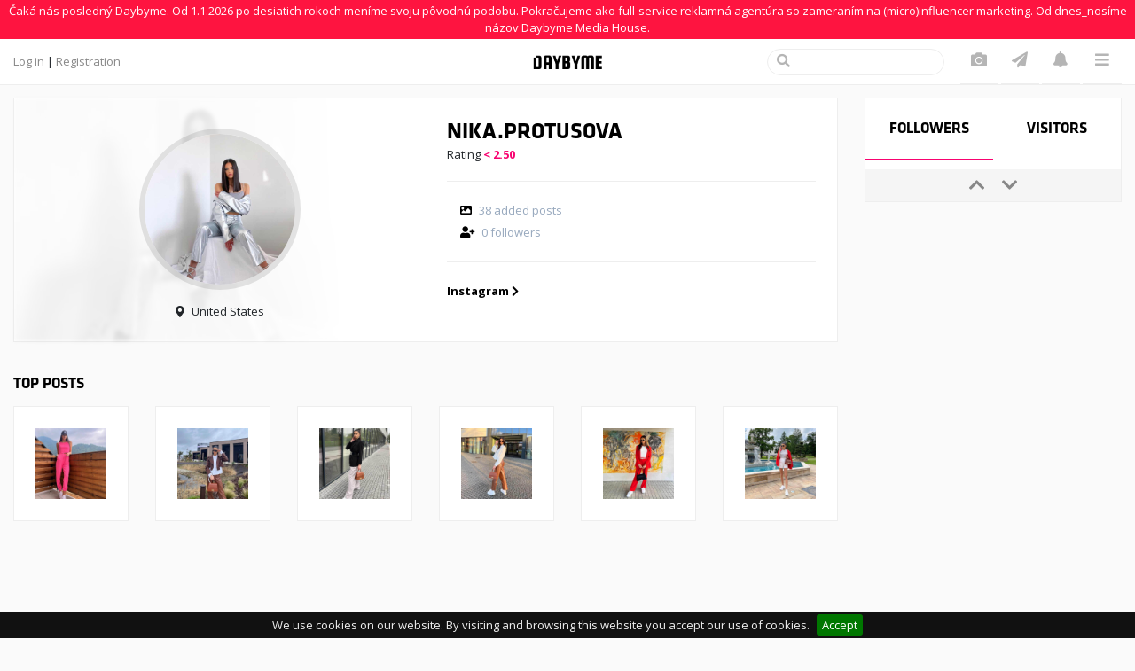

--- FILE ---
content_type: text/html; charset=UTF-8
request_url: https://daybyme.com/nikaprotusova?with=msg
body_size: 14040
content:
<!DOCTYPE html>
<html lang="sk">
<head>
    <meta charset="utf-8">
    <meta http-equiv="X-UA-Compatible" content="IE=edge">
    <meta name="viewport" content="width=device-width, initial-scale=1, maximum-scale=1, minimum-scale=1, user-scalable=no, minimal-ui">
    <meta name="csrf-token" content="IoJOgk4E7ycEsDbc8Q1kj6AOP6uzJLjqSMNSTUrH" />
    <meta name="description" content="Sign up and share your everyday stories from fashion, food and travel. Get inspired by some of the most amazing people around you.">
    <meta name="keywords" content="images, photos, pictures, new pictures, videos, share photos, share images, travel, eat, fashion, food, shoes, social network, daybyme">
    <meta name="apple-itunes-app" content="app-id=1263631153">
   
        <title>Nika.Protusova | DAYBYME</title>

        <meta property="og:title" content="Nika.Protusova" />
    <meta property="og:url" content="https://daybyme.com/nikaprotusova" />
    <meta property="og:type" content="website" />
    <meta property="og:image" content="https://daybyme.s3.eu-west-2.amazonaws.com/users/1707229049WkzfeOwtLm.jpg" />
    <meta property="og:image:width" content="960" />
    <meta property="og:image:height" content="1200" />
    <meta property="og:image:type" content="image/jpeg" />
            <meta property="og:description" content="" />
        <meta property="fb:app_id" content="1660541567603532" />

    <title> DAYBYME ❤ My Lifestyle Diary</title>
    
    <link href='https://fonts.googleapis.com/css?family=Open+Sans:400,700,300' rel='stylesheet' type='text/css'>
  
    <link href="https://daybyme.com/css/owl.carousel.css?v=201" rel="stylesheet">
    <link href="https://daybyme.com/css/jquery-ui.min.css" rel="stylesheet">
    <link href="/android-app-manifest.json" rel="manifest">

    
    <link rel="stylesheet" href="https://use.fontawesome.com/releases/v5.1.0/css/all.css" integrity="sha384-lKuwvrZot6UHsBSfcMvOkWwlCMgc0TaWr+30HWe3a4ltaBwTZhyTEggF5tJv8tbt" crossorigin="anonymous">
    
    <link rel="stylesheet" href="https://maxcdn.bootstrapcdn.com/font-awesome/latest/css/font-awesome.min.css">

    
    <link rel="stylesheet" href="https://stackpath.bootstrapcdn.com/bootstrap/4.1.3/css/bootstrap.min.css" integrity="sha384-MCw98/SFnGE8fJT3GXwEOngsV7Zt27NXFoaoApmYm81iuXoPkFOJwJ8ERdknLPMO" crossorigin="anonymous">

    
    <link href="https://daybyme.com/css/app2.min.css?v=208" rel="stylesheet">
    <style>
        .card {
            border: 1px solid #eee !important;
        }
        .user-profile .followers-visits .users-tabs .users-tab:not(:first-child) {
            border-left: 0px solid #eee;
        }
        .user-profile .followers-visits .users-tabs .users-tab {
            border-bottom: 1px solid #eee;
        }
        .detail-info-top i.user-message, .detail-info-top i.user-follow {
            border-left: 0px solid #eee;
        }
        .nav-item {
            border-bottom:1px solid #eee;
        }
        .detail-info-top {
            border-bottom: 1px solid #eee;
        }
        .user-profile .user-info .user-info-right .user-stats, .user-profile .user-info .user-info-right .user-description {
            border-top: 1px solid #eee;
        }
        .user-profile .user-info .user-info-right .user-links {
            border-top: 1px solid #eee;
        }
        @media (min-width: 992px) {
            .column-detail-picture .item {
                margin: 0 30px 30px;
            }
        }
        .created-at {
            color: #98A9BE;
        }
        .card.top-profiles .top-profiles-type-select span.active {
            color: #888;
            font-weight: bold;
        }
        .index-column-right .header {
            text-align:right;
        }
        .menu-categories {
            margin: -15px 0 10px;
        }
        a.nav-user:hover {
            text-decoration:none;
            opacity:0.9;
        }
        .blog-detail a {
            color:black;
            font-weight:bold;
            text-decoration:none;
        }
        .blog-detail h1,
        .blog-detail h2,
        .blog-detail h3,
        .blog-detail h4,
        .blog-detail h5,
        .blog-detail h6 {
            color:#98A9BE;
            font-weight:bold;
        }
        .blog-detail ul,
        .blog-detail ol{
            color:#98A9BE;
        }
        .blog-detail figcaption,
        .blog-detail em{
            color:#98A9BE;
            font-style:italic;
        }
        .detail-info-description{
            white-space: pre-line;
        }
        .blog-category{
            font-family: 'Klavika';
            text-transform: uppercase;
        }
        .blog-categories .blog-category{
            padding: 7px 0px 5px 0px;
            width: calc(20% - 3px);
            text-align: center;
            font-size:14px;
        }
        .blog-posts .blog-post-categories {
            position: absolute;
            right: 15px;
        }
        .blog-content {
            text-align: justify;
        }
    </style>

    <!--Google GPT/ADM code -->
    <script type="text/javascript" async="async" src="https://securepubads.g.doubleclick.net/tag/js/gpt.js"></script>
    <script type="text/javascript">
        window.googletag = window.googletag || { cmd: [] };
        window.googletag.cmd.push(function () {
            window.googletag.pubads().enableSingleRequest();
        });
    </script>

    <!--Site config -->
    <script type="text/javascript" async="async" src="https://protagcdn.com/s/daybyme.com/site.js"></script>
    <script type="text/javascript">
        window.protag = window.protag || { cmd: [] };
        window.protag.config = { s:'daybyme.com', childADM: '22646487399', l: 'FbM3ys2m' };
        window.protag.cmd.push(function () {
            window.protag.pageInit();
        });
    </script>

    <!-- start Google Analytics -->
    <script>
        (function(i,s,o,g,r,a,m){i['GoogleAnalyticsObject']=r;i[r]=i[r]||function(){
                    (i[r].q=i[r].q||[]).push(arguments)},i[r].l=1*new Date();a=s.createElement(o),
                m=s.getElementsByTagName(o)[0];a.async=1;a.src=g;m.parentNode.insertBefore(a,m)
        })(window,document,'script','https://www.google-analytics.com/analytics.js','ga');

        ga('create', 'UA-80249414-1', 'auto');
        ga('send', 'pageview');
    </script>

    <!-- start Mixpanel -->
    <script type="text/javascript">(function(e,a){if(!a.__SV){var b=window;try{var c,l,i,j=b.location,g=j.hash;c=function(a,b){return(l=a.match(RegExp(b+"=([^&]*)")))?l[1]:null};g&&c(g,"state")&&(i=JSON.parse(decodeURIComponent(c(g,"state"))),"mpeditor"===i.action&&(b.sessionStorage.setItem("_mpcehash",g),history.replaceState(i.desiredHash||"",e.title,j.pathname+j.search)))}catch(m){}var k,h;window.mixpanel=a;a._i=[];a.init=function(b,c,f){function e(b,a){var c=a.split(".");2==c.length&&(b=b[c[0]],a=c[1]);b[a]=function(){b.push([a].concat(Array.prototype.slice.call(arguments,
            0)))}}var d=a;"undefined"!==typeof f?d=a[f]=[]:f="mixpanel";d.people=d.people||[];d.toString=function(b){var a="mixpanel";"mixpanel"!==f&&(a+="."+f);b||(a+=" (stub)");return a};d.people.toString=function(){return d.toString(1)+".people (stub)"};k="disable time_event track track_pageview track_links track_forms register register_once alias unregister identify name_tag set_config reset people.set people.set_once people.increment people.append people.union people.track_charge people.clear_charges people.delete_user".split(" ");
            for(h=0;h<k.length;h++)e(d,k[h]);a._i.push([b,c,f])};a.__SV=1.2;b=e.createElement("script");b.type="text/javascript";b.async=!0;b.src="undefined"!==typeof MIXPANEL_CUSTOM_LIB_URL?MIXPANEL_CUSTOM_LIB_URL:"file:"===e.location.protocol&&"https://cdn.mxpnl.com/libs/mixpanel-2-latest.min.js".match(/^\/\//)?"https://cdn.mxpnl.com/libs/mixpanel-2-latest.min.js":"https://cdn.mxpnl.com/libs/mixpanel-2-latest.min.js";c=e.getElementsByTagName("script")[0];c.parentNode.insertBefore(b,c)}})(document,window.mixpanel||[]);
        mixpanel.init("25ef72e571a3163d760bba47e8a1bdc1");
    </script>
    <!-- end Mixpanel -->

    
    <script>
        window.fbAsyncInit = function() {
            FB.init({
                appId      : '1660541567603532',
                xfbml      : true,
                version    : 'v2.6'
            });
        };

        (function(d, s, id){
            var js, fjs = d.getElementsByTagName(s)[0];
            if (d.getElementById(id)) {return;}
            js = d.createElement(s); js.id = id;
            js.src = "//connect.facebook.net/en_US/sdk.js";
            fjs.parentNode.insertBefore(js, fjs);
        }(document, 'script', 'facebook-jssdk'));
    </script>

    <!-- Facebook Pixel Code -->
    <script>
        !function(f,b,e,v,n,t,s)
        {if(f.fbq)return;n=f.fbq=function(){n.callMethod?
                n.callMethod.apply(n,arguments):n.queue.push(arguments)};
            if(!f._fbq)f._fbq=n;n.push=n;n.loaded=!0;n.version='2.0';
            n.queue=[];t=b.createElement(e);t.async=!0;
            t.src=v;s=b.getElementsByTagName(e)[0];
            s.parentNode.insertBefore(t,s)}(window, document,'script',
                'https://connect.facebook.net/en_US/fbevents.js');
        fbq('init', '727649134052081');
        fbq('track', 'PageView');
    </script>
    <noscript><img height="1" width="1" style="display:none" src="https://www.facebook.com/tr?id=727649134052081&ev=PageView&noscript=1"/></noscript>
    <!-- End Facebook Pixel Code -->



</head>
<body id="app-layout">

    <nav id="navbar-mobile" class="navmenu navmenu-default navmenu-fixed-left offcanvas" role="navigation">
    <ul class="nav navbar-nav">
            </ul>

    <ul class='nav-items mobile'>

    <li class='d-none d-xl-inline-block'>
        <div class='search-form' style="border:1px solid #eee;">
            <form class='typeahead' role='search' method='GET' action='search'>
                <button type='submit' class='search-submit'>
                </button>
                <i class="fas fa-fw fa-search" style="color:#b5b5b5;"></i>
                <input id="searcher" type="search" name="q" class="search-input" autocomplete="off" style="width:150px;">
            </form>
        </div>
    </li>

    <li class='nav-item'>
        <a 
            href='https://daybyme.com/login' 
            
            data-toggle='' 
            data-target='#addItemModal'
        >
            <i class="fas fa-fw fa-camera"></i> <span class='nav-item-title'>Upload</span>
        </a>
    </li>

    <li class='nav-item d-xl-none'>
        <a 
            
            href='#' 
            data-toggle='modal' 
            data-target='#searchModal'
        >
            <i class="fas fa-fw fa-search"></i> <span class='nav-item-title'>Search</span>
        </a>
    </li>

    
    <!--li class='nav-item'>
        <a href=https://daybyme.com/people>
            <i class="fas fa-fw fa-users"></i><span class='nav-item-title'>Followed</span>
        </a>
    </li-->

    <li class='nav-item'>
        <a href=https://daybyme.com/messages>
            <i class="fas fa-fw fa-paper-plane"></i> 
                        <span class='nav-item-title'>messages</span>                
        </a>
    </li>

    <li class='nav-item'>
        <a href=https://daybyme.com/notifications>
            <i class="fas fa-fw fa-bell"></i>
                        <span class='nav-item-title'>Notifications</span>
        </a>
    </li>


    <li class='nav-item dropdown d-none d-lg-inline-block'>
        <i class='fas fa-fw fa-bars dropdown-toggle' id='dropdownMenuButton' data-toggle='dropdown' aria-haspopup='true' aria-expanded='false'></i>
        <div class='dropdown-menu dropdown-menu-right' aria-labelledby='dropdownMenuButton'>
                        <a class='dropdown-item' href="mailto:hi@daybyme.com">
                Contact
            </a>
                        <a class='dropdown-item' href="https://daybyme.com/gdpr">
                GDPR
            </a>
            <a class='dropdown-item' href="https://daybyme.com/vop">
                VOP
            </a>
        </div>
    </li>
        <li class='nav-item d-lg-none'>
        <a class='dropdown-item' href="mailto:hi@daybyme.com">
            &nbsp;Contact
        </a>
    </li>
        <li class='nav-item d-lg-none'>
        <a class='dropdown-item' href="https://daybyme.com/gdpr" target="blank">
            &nbsp;GDPR
        </a>
    </li>

</ul></nav>

<nav class="navbar navbarMain nav-down" role="navigation" style="display: block;min-height: 50px;height: auto;border-bottom:1px solid #eee;">
    <div class="notification_bar">
        Čaká nás posledný Daybyme. Od 1.1.2026 po desiatich rokoch meníme svoju pôvodnú podobu. Pokračujeme ako full-service reklamná agentúra so zameraním na (micro)influencer marketing. Od dnes_nosíme názov Daybyme Media House.
    </div>
    <div class="container">
        <div class='nav-left'>
                            <a href="https://daybyme.com/login">Log in</a> |
                <a href="https://daybyme.com/register">Registration</a>
            
        </div>

        <div class='nav-logo'>
            <a href="https://daybyme.com">
                <img src="/design/dnes2.png">
            </a>
        </div>

        <div class='nav-right'>
            <ul class='nav-items desktop'>

    <li class='d-none d-xl-inline-block'>
        <div class='search-form' style="border:1px solid #eee;">
            <form class='typeahead' role='search' method='GET' action='search'>
                <button type='submit' class='search-submit'>
                </button>
                <i class="fas fa-fw fa-search" style="color:#b5b5b5;"></i>
                <input id="searcher" type="search" name="q" class="search-input" autocomplete="off" style="width:150px;">
            </form>
        </div>
    </li>

    <li class='nav-item'>
        <a 
            href='https://daybyme.com/login' 
            
            data-toggle='' 
            data-target='#addItemModal'
        >
            <i class="fas fa-fw fa-camera"></i> <span class='nav-item-title'>Upload</span>
        </a>
    </li>

    <li class='nav-item d-xl-none'>
        <a 
            
            href='#' 
            data-toggle='modal' 
            data-target='#searchModal'
        >
            <i class="fas fa-fw fa-search"></i> <span class='nav-item-title'>Search</span>
        </a>
    </li>

    
    <!--li class='nav-item'>
        <a href=https://daybyme.com/people>
            <i class="fas fa-fw fa-users"></i><span class='nav-item-title'>Followed</span>
        </a>
    </li-->

    <li class='nav-item'>
        <a href=https://daybyme.com/messages>
            <i class="fas fa-fw fa-paper-plane"></i> 
                        <span class='nav-item-title'>messages</span>                
        </a>
    </li>

    <li class='nav-item'>
        <a href=https://daybyme.com/notifications>
            <i class="fas fa-fw fa-bell"></i>
                        <span class='nav-item-title'>Notifications</span>
        </a>
    </li>


    <li class='nav-item dropdown d-none d-lg-inline-block'>
        <i class='fas fa-fw fa-bars dropdown-toggle' id='dropdownMenuButton' data-toggle='dropdown' aria-haspopup='true' aria-expanded='false'></i>
        <div class='dropdown-menu dropdown-menu-right' aria-labelledby='dropdownMenuButton'>
                        <a class='dropdown-item' href="mailto:hi@daybyme.com">
                Contact
            </a>
                        <a class='dropdown-item' href="https://daybyme.com/gdpr">
                GDPR
            </a>
            <a class='dropdown-item' href="https://daybyme.com/vop">
                VOP
            </a>
        </div>
    </li>
        <li class='nav-item d-lg-none'>
        <a class='dropdown-item' href="mailto:hi@daybyme.com">
            &nbsp;Contact
        </a>
    </li>
        <li class='nav-item d-lg-none'>
        <a class='dropdown-item' href="https://daybyme.com/gdpr" target="blank">
            &nbsp;GDPR
        </a>
    </li>

</ul>
            <a href="javascript:void(0);" class="navbar-toggle" data-toggle="offcanvas" data-target="#navbar-mobile" id="hamburgerMenu">
                <i class="fas fa-bars"></i>
            </a>
        </div>

    </div>
</nav>
<style>
    .notification_bar {
        padding: 3px 0;
        text-align: center;
        color: #fff;
        background-color: #fe1440;
    }
    .notification_bar a {
        color: #fff;
    }
    .notification_bar a:hover {
        text-decoration: underline;
    }
    .nav-up {
        top: -100px;
    }
    body {
        padding-top: 110px;
    }
</style>
<script>
    function showContact(){
        swal({
            title:"Contact",
            html: '<a href="https://m.me/729308413877748" class="message_us_fb" target="_blank"><i class="fa fa-comment" aria-hidden="true" style="color:white; padding-right:5px"></i>'+ 'Message us on Facebook'+'</a><br><br><a href="mailto:hi@daybyme.com">hi@daybyme.com</a><br><br>',
            showConfirmButton: false,
            showCloseButton: true,
            allowEscapeKey : true,
            allowOutsideClick: true
        }).catch(swal.noop);

        $('.message_us_fb').blur()
    }
</script>    <div class="modal fade" tabindex="-1" role="dialog" id="searchModal">
    <div class="modal-dialog">
        <div class="modal-content">

            <div class="modal-body">
                <form class="typeahead" role="search" method='GET' action='search'>

                    <button type="submit" class="search-submit" style="position: absolute; right: 0; z-index: 1;" hidden disabled>
                        <i class="fa fa-arrow-circle-right"></i>
                    </button>

                    <div style="">
                        <input id="searcher" type="search" name="q" class="search-input" placeholder="item/profile" autocomplete="off" style="width: 100%;">
                    </div>

                </form>
            </div>

        </div><!-- /.modal-content -->
    </div><!-- /.modal-dialog -->
</div><!-- /.modal -->



<script src="https://ajax.googleapis.com/ajax/libs/jquery/1.11.3/jquery.min.js"></script>
<script src="https://cdnjs.cloudflare.com/ajax/libs/typeahead.js/0.11.1/typeahead.bundle.min.js"></script>

<script>
    $(function($) {
        // Set the Options for "Bloodhound" suggestion engine
        var engine = new Bloodhound({
            remote: {
                url: '/find?q=%QUERY%',
                wildcard: '%QUERY%',
            },
            datumTokenizer: Bloodhound.tokenizers.whitespace('q'),
            queryTokenizer: Bloodhound.tokenizers.whitespace
        });

        $(".search-input").typeahead({
            hint: true,
            //highlight: true,
            minLength: 3,
        }, {
            source: engine.ttAdapter(),
            limit: 20,

            // This will be appended to "tt-dataset-" to form the class name of the suggestion menu.
            name: 'usersList',
            displayKey: 'data.name',

            // the key from the array we want to display (name,id,email,etc...)
            templates: {
                empty: [
                    '<div class="list-group search-results-dropdown"><div class="list-group-item">'+ "Nothing found" +'</div></div>'
                ],
                header: [
                    '<div class="list-group search-results-dropdown">'
                ],
                suggestion: function (data) {

                    if (data.section) { // ITEM
                        if (data.type == 1) {
                            return '<a href="/' + data.user.slug.replace(/"/g, '&quot;') +'/'+ data.slug.replace(/"/g, '&quot;') + '" title="'+ data.name.replace(/"/g, '&quot;') + '" class="list-group-item" style="overflow-wrap: break-word;">'
                                + '<img alt="alt" class="item-pic" src="'+ (data.picture).replace("items", "items/small")  +'">'
                                + '<span class="item-description">' + data.name.replace(/"/g, '&quot;') + '</span></a>'
                        } else if (data.type == 2) {
                            return '<a href="/' + data.user.slug.replace(/"/g, '&quot;') +'/'+ data.slug.replace(/"/g, '&quot;') + '" title="'+ data.name.replace(/"/g, '&quot;') + '" class="list-group-item" style="overflow-wrap: break-word;">'
                                + '<img alt="alt" class="item-pic" src="'+ (data.picture_thumbnail)  +'">'
                                + '<span class="item-description">' + data.name.replace(/"/g, '&quot;') + '</span></a>'
                        }

                    }
                    else {  // USER
                        if (data.sponsor == 1) {
                            return '<a href="/' + data.slug + '" title="'+ data.slug + '" class="list-group-item" style="overflow-wrap: break-word;">'
                                + '<img alt="alt" class="user-avatar small" src="'+ (data.picture).replace("users", "users/small")  +'">'
                                + '<span class="user-name">' + data.name.replace(/"/g, '&quot;') + '<img style="width: 24px; padding-left: 5px; padding-bottom: 4px;" src="../design/verified.png"></span></a>'
                        } else {
                            return '<a href="/' + data.slug + '" title="'+ data.slug + '" class="list-group-item" style="overflow-wrap: break-word;">'
                                + '<img alt="alt" class="user-avatar small" src="'+ (data.picture).replace("users", "users/small")  +'">'
                                + '<span class="user-name">' + data.name.replace(/"/g, '&quot;') + '</span></a>'
                        }
                    }
                },
                footer: function (data) {
                    //console.log(data);
                    if (Object.keys(data.suggestions).length > 4) {
                        return '<a class="list-group-item tt-suggestion tt-selectable see-more" title="zobraziť všetky" href="/search?type=gallery&q=">'+ "SHOW ALL" +'</a>'
                    }
                }
            }
        }).on('typeahead:rendered', function(e) {
            $(".see-more").attr('href', 'search?type=gallery&q='+ encodeURIComponent(e.target.value));
        });
    });
</script>    <script>
    $(document).ready(function(){

        Upload();

        function Upload() {

            function readFile(input) {
                var id = $(input).data('section');

                var uploadCrop = $('#croppieImage'+id);

                if (input.files && input.files[0]) {
                    var reader = new FileReader();

                    reader.onload = function (e) {
                        if (uploadCrop.find('img').attr('src')) {
                            uploadCrop.find('img').cropper('replace',e.target.result)
                        } else {
                            uploadCrop.find('img').attr('src',e.target.result)
                            uploadCrop.find('img').cropper({
                                aspectRatio: 1,
                                zoom:0,
                                autoCrop:true,
                                autoCropArea:0.99,
                                checkOrientation:true,
                                movable: false,
                                zoomable: false,
                                rotatable: true,
                                scalable: true,
                                zoomOnTouch:false,
                                dragCrop: false,
                                dragMode:'none',
                                responsive:true,
                                background:false,
                                viewMode:1,
                                crop: function(e) {
                                    if (e.x == 0 && e.y == 0) {
                                        $('#coord-width'+id).val(e.width);
                                        $('#coord-height'+id).val(e.height);
                                        $('#coord-x'+id).val(1);
                                        $('#coord-y'+id).val(1);
                                    } else {
                                        $('#coord-width'+id).val(e.width);
                                        $('#coord-height'+id).val(e.height);
                                        $('#coord-x'+id).val(e.x);
                                        $('#coord-y'+id).val(e.y);
                                    }
                                }
                            });
                            $('.editThumbnail').show();
                        }


                    };

                    reader.readAsDataURL(input.files[0]);

                }
            }

            $('.uploadedImage').on('change', function () { readFile(this); });
        }
    })
</script>

    <script>
        $(document).ready(function(){
            var btn = $('.imageUploadForm').find('.btn-submit');
            btn.on('click',function(event){
                var form = $(this).parent();

                setTimeout(function () {
                    showLoader(form)
                },200)

            })
        })

        function showLoader(form){
            var error = false;
            var loader = $('.loader');
            console.log(form.find('textarea').hasClass('error'))
            if(form.find('textarea').hasClass('error') || form.find('input').hasClass('error')){
                error = true;
            }
            if(!error){
            loader.addClass('is-active');
            loader.fadeIn();
            }
        }
    </script>















        <div class="container alerts-container">

	
	

	
													
</div>


    

<div class="container">

    
        
    <div class='user-profile'>
        <div class='row user-profile-top'>

            
            <div class='col-12 col-xl-9 user-info'>
                <div class='card user-info-card'>  
                    <div class='row justify-content-between'>

                        <div class='col-12 col-md-6 user-info-left'>
                            <div class='user-background' style='background-image: url("https://daybyme.s3.eu-west-2.amazonaws.com/users/1707229049WkzfeOwtLm.jpg")'></div>
                            
                                
                            <div class='user-avatar-wrapper'>
                                
                                <div id="user-points-circle" data-value="0">
                                    <div class='user-avatar big picture-square' style='background-image: url("https://daybyme.s3.eu-west-2.amazonaws.com/users/1707229049WkzfeOwtLm.jpg")'></div>
                                </div>

                                                                    <i class='fas fa-map-marker-alt icon-text'></i>United States
                                                            </div>

                                                    </div>

                        <div class='col-12 col-md-6 user-info-right'>
                            <div class='user-info'>
                                <h2 class='header user-name'>
                                    Nika.Protusova
                                                                                                        </h2>
                                <div class='user-rating'>
                                    Rating
                                    <span class='user-rating-number'>
                                        &lt; 2.50
                                    </span>
                                                                    </div>
                            </div>

                            <div class='user-stats row d-none d-md-block'>
                                                                <div class='col-lg-6 user-stat'>
                                    <i class='fas fa-image icon-text'></i>38 added posts
                                </div>
                                <div class='col-lg-6 user-stat'>
                                    <i class='fas fa-user-plus icon-text'></i>0 followers
                                </div>
                                                            </div>

                            <div class='user-stats user-stats-mobile d-block d-md-none d-flex justify-content-around'>
                                                                <div class='user-stat'>
                                    <i class='fas fa-image icon-text'></i>38
                                </div>
                                <div class='user-stat'>
                                    <i class='fas fa-user-plus icon-text'></i>0
                                </div>
                                                            </div>

                            

                            

                            

                                                            <div class='user-links'>
                                                                                                                                                                                                                                                                                    <a href='https://instagram.com/nika.protusova' target='_blank'>Instagram <i class='fas fa-chevron-right'></i></a>
                                                                                                                                                                                                                                                                    </div>
                                                    </div>

                    </div>

                </div>

                                    <div class='user-profile-top-posts desktop'>
                        <div class='header'>Top posts</div>
                        <div class='items-grid row '>
    

            
        <div class='items-grid-item col-6 col-lg-2'>
            <div class='card item-thumbnail'>

                
                <a href="https://daybyme.com/nikaprotusova/nike_ny-sssc6el4zd">
                    <div class='item-pic picture-square b-lazy' data-src="https://daybyme.s3.eu-west-2.amazonaws.com/items/medium/1721408384h2K0sXcraK.jpg" style="background-image:url('https://daybyme.s3.eu-west-2.amazonaws.com/items/small/1721408384h2K0sXcraK.jpg')">

                                                                            
                                                    <div class='item-pic-overlay'>
                                                                    <i class='fas fa-star'></i> 5.0
                                                            </div>
                        
                    </div>
                </a>

            </div>
        </div>

            
        <div class='items-grid-item col-6 col-lg-2'>
            <div class='card item-thumbnail'>

                
                <a href="https://daybyme.com/nikaprotusova/karllagerfeld-ofx77w11pt">
                    <div class='item-pic picture-square b-lazy' data-src="https://daybyme.s3.eu-west-2.amazonaws.com/items/medium/1710705774Cj09ALyTTT.jpg" style="background-image:url('https://daybyme.s3.eu-west-2.amazonaws.com/items/small/1710705774Cj09ALyTTT.jpg')">

                                                                            
                                                    <div class='item-pic-overlay'>
                                                                    <i class='fas fa-star'></i> 5.0
                                                            </div>
                        
                    </div>
                </a>

            </div>
        </div>

            
        <div class='items-grid-item col-6 col-lg-2'>
            <div class='card item-thumbnail'>

                
                <a href="https://daybyme.com/nikaprotusova/karllagerfeld-v1s6d6lhtr">
                    <div class='item-pic picture-square b-lazy' data-src="https://daybyme.s3.eu-west-2.amazonaws.com/items/medium/1711997416FiNnOZ7xwQ.jpg" style="background-image:url('https://daybyme.s3.eu-west-2.amazonaws.com/items/small/1711997416FiNnOZ7xwQ.jpg')">

                                                                            
                                                    <div class='item-pic-overlay'>
                                                                    <i class='fas fa-star'></i> 5.0
                                                            </div>
                        
                    </div>
                </a>

            </div>
        </div>

            
        <div class='items-grid-item col-6 col-lg-2'>
            <div class='card item-thumbnail'>

                
                <a href="https://daybyme.com/nikaprotusova/karllagerfeld-savjee87z1">
                    <div class='item-pic picture-square b-lazy' data-src="https://daybyme.s3.eu-west-2.amazonaws.com/items/medium/1713717151aQhb8hMeyi.jpg" style="background-image:url('https://daybyme.s3.eu-west-2.amazonaws.com/items/small/1713717151aQhb8hMeyi.jpg')">

                                                                            
                                                    <div class='item-pic-overlay'>
                                                                    <i class='fas fa-star'></i> 4.0
                                                            </div>
                        
                    </div>
                </a>

            </div>
        </div>

            
        <div class='items-grid-item col-6 col-lg-2'>
            <div class='card item-thumbnail'>

                
                <a href="https://daybyme.com/nikaprotusova/karllagerfeld-4d1nghq6we">
                    <div class='item-pic picture-square b-lazy' data-src="https://daybyme.s3.eu-west-2.amazonaws.com/items/medium/1722710148ByxZR1sBGy.jpg" style="background-image:url('https://daybyme.s3.eu-west-2.amazonaws.com/items/small/1722710148ByxZR1sBGy.jpg')">

                                                                            
                                                    <div class='item-pic-overlay'>
                                                                    <i class='fas fa-star'></i> 5.0
                                                            </div>
                        
                    </div>
                </a>

            </div>
        </div>

            
        <div class='items-grid-item col-6 col-lg-2'>
            <div class='card item-thumbnail'>

                
                <a href="https://daybyme.com/nikaprotusova/zara_karllagerfeld-ovynlk923o">
                    <div class='item-pic picture-square b-lazy' data-src="https://daybyme.s3.eu-west-2.amazonaws.com/items/medium/1717601321TBQRKf1sQk.jpg" style="background-image:url('https://daybyme.s3.eu-west-2.amazonaws.com/items/small/1717601321TBQRKf1sQk.jpg')">

                                                                            
                                                    <div class='item-pic-overlay'>
                                                                    <i class='fas fa-star'></i> 5.0
                                                            </div>
                        
                    </div>
                </a>

            </div>
        </div>

     
</div> 


                    </div>
                
            </div>

            <div class='col-12 col-xl-3 followers-visits'>
                <div class='card no-padding'>
                    <div class='users-tabs'>
                        <div class='carouselSwitch active users-tab header' id='Followers'>
                            FOLLOWERS
                        </div>
                        <div class='carouselSwitch users-tab header' id='Visitors'>
                            VISITORS
                        </div>
                    </div>

                    <ul class='users-list carousel_userProfile'>
                                                <li class='visitorLink'>
                    <a href="https://daybyme.com/dubai-visits-visa-from-Kuwait" title="Dubaivisitsvisafromkuwait">
                        <div class='list-user-avatar'>
                            <img class='user-avatar small' src=https://daybyme.s3.eu-west-2.amazonaws.com/users/small/1733140224NM01WT6uxW.jpg />
                        </div>
                        <div class='list-user-info'>
                            <div class='user-name'>Dubaivisitsvisafromkuwait</div>
                                                        <span class='time-ago'> </span>
                        </div>
                    </a>

                                    </li>

                                                
                <li class='visitorLink'>
                    <a href="https://daybyme.com/simona-kadlecova" title="Simona Kadlecová">
                        <div class='list-user-avatar'>
                            <img class='user-avatar small' src=https://daybyme.s3.eu-west-2.amazonaws.com/users/small/170888449175IZwksvto.jpg />
                        </div>
                        <div class='list-user-info'>
                            <div class='user-name'>Simona Kadlecová</div>
                                                        <span class='time-ago'> </span>
                        </div>
                    </a>

                                    </li>

                                                
                <li class='visitorLink'>
                    <a href="https://daybyme.com/oneguyomega" title="Vit">
                        <div class='list-user-avatar'>
                            <img class='user-avatar small' src=https://daybyme.s3.eu-west-2.amazonaws.com/users/small/1724421380Nr8robUkMF.jpg />
                        </div>
                        <div class='list-user-info'>
                            <div class='user-name'>Vit</div>
                                                        <span class='time-ago'> </span>
                        </div>
                    </a>

                                    </li>

                                    

                    </ul>

                    <div class='carousel-arrows'>
                        <i class="fas fa-chevron-up i-btn" class="lessItems" onclick="$('.carousel_userProfile').slick('slickPrev');"></i>
                        <i class="fas fa-chevron-down i-btn" class="moreItems" onclick="$('.carousel_userProfile').slick('slickNext');"></i>
                    </div>
                </div>
            </div>

        </div>


        <div class='user-profile-bottom'>
                            <div class='user-profile-top-posts mobile'>
                    <div class='header'>Top posts</div>
                    <div class='items-grid row '>
    

            
        <div class='items-grid-item col-6 col-lg-2'>
            <div class='card item-thumbnail'>

                
                <a href="https://daybyme.com/nikaprotusova/nike_ny-sssc6el4zd">
                    <div class='item-pic picture-square b-lazy' data-src="https://daybyme.s3.eu-west-2.amazonaws.com/items/medium/1721408384h2K0sXcraK.jpg" style="background-image:url('https://daybyme.s3.eu-west-2.amazonaws.com/items/small/1721408384h2K0sXcraK.jpg')">

                                                                            
                                                    <div class='item-pic-overlay'>
                                                                    <i class='fas fa-star'></i> 5.0
                                                            </div>
                        
                    </div>
                </a>

            </div>
        </div>

            
        <div class='items-grid-item col-6 col-lg-2'>
            <div class='card item-thumbnail'>

                
                <a href="https://daybyme.com/nikaprotusova/karllagerfeld-ofx77w11pt">
                    <div class='item-pic picture-square b-lazy' data-src="https://daybyme.s3.eu-west-2.amazonaws.com/items/medium/1710705774Cj09ALyTTT.jpg" style="background-image:url('https://daybyme.s3.eu-west-2.amazonaws.com/items/small/1710705774Cj09ALyTTT.jpg')">

                                                                            
                                                    <div class='item-pic-overlay'>
                                                                    <i class='fas fa-star'></i> 5.0
                                                            </div>
                        
                    </div>
                </a>

            </div>
        </div>

            
        <div class='items-grid-item col-6 col-lg-2'>
            <div class='card item-thumbnail'>

                
                <a href="https://daybyme.com/nikaprotusova/karllagerfeld-v1s6d6lhtr">
                    <div class='item-pic picture-square b-lazy' data-src="https://daybyme.s3.eu-west-2.amazonaws.com/items/medium/1711997416FiNnOZ7xwQ.jpg" style="background-image:url('https://daybyme.s3.eu-west-2.amazonaws.com/items/small/1711997416FiNnOZ7xwQ.jpg')">

                                                                            
                                                    <div class='item-pic-overlay'>
                                                                    <i class='fas fa-star'></i> 5.0
                                                            </div>
                        
                    </div>
                </a>

            </div>
        </div>

            
        <div class='items-grid-item col-6 col-lg-2'>
            <div class='card item-thumbnail'>

                
                <a href="https://daybyme.com/nikaprotusova/karllagerfeld-savjee87z1">
                    <div class='item-pic picture-square b-lazy' data-src="https://daybyme.s3.eu-west-2.amazonaws.com/items/medium/1713717151aQhb8hMeyi.jpg" style="background-image:url('https://daybyme.s3.eu-west-2.amazonaws.com/items/small/1713717151aQhb8hMeyi.jpg')">

                                                                            
                                                    <div class='item-pic-overlay'>
                                                                    <i class='fas fa-star'></i> 4.0
                                                            </div>
                        
                    </div>
                </a>

            </div>
        </div>

            
        <div class='items-grid-item col-6 col-lg-2'>
            <div class='card item-thumbnail'>

                
                <a href="https://daybyme.com/nikaprotusova/karllagerfeld-4d1nghq6we">
                    <div class='item-pic picture-square b-lazy' data-src="https://daybyme.s3.eu-west-2.amazonaws.com/items/medium/1722710148ByxZR1sBGy.jpg" style="background-image:url('https://daybyme.s3.eu-west-2.amazonaws.com/items/small/1722710148ByxZR1sBGy.jpg')">

                                                                            
                                                    <div class='item-pic-overlay'>
                                                                    <i class='fas fa-star'></i> 5.0
                                                            </div>
                        
                    </div>
                </a>

            </div>
        </div>

            
        <div class='items-grid-item col-6 col-lg-2'>
            <div class='card item-thumbnail'>

                
                <a href="https://daybyme.com/nikaprotusova/zara_karllagerfeld-ovynlk923o">
                    <div class='item-pic picture-square b-lazy' data-src="https://daybyme.s3.eu-west-2.amazonaws.com/items/medium/1717601321TBQRKf1sQk.jpg" style="background-image:url('https://daybyme.s3.eu-west-2.amazonaws.com/items/small/1717601321TBQRKf1sQk.jpg')">

                                                                            
                                                    <div class='item-pic-overlay'>
                                                                    <i class='fas fa-star'></i> 5.0
                                                            </div>
                        
                    </div>
                </a>

            </div>
        </div>

     
</div> 


                </div>
            
                        <div class="ad" style="width:100%;text-align:center; padding-top: 20px;">
                <div id="protag-homepage_header"></div>
                <script type="text/javascript">
                    window.googletag = window.googletag || { cmd: [] };
                    window.protag = window.protag || { cmd: [] };
                    window.protag.cmd.push(function () {
                        window.protag.display("protag-homepage_header");
                    });
                </script>
            </div>
            
            
                            <div class='user-profile-recent-posts' style="margin-top:20px;">
                    <div class='header'>Last Posts</div>
                    <div class='items-grid row no-gutters'>
    

            
        <div class='items-grid-item col-6 col-lg-3'>
            <div class='card item-thumbnail'>

                
                <a href="https://daybyme.com/nikaprotusova/karllagerfeld-lqvb8bq45p?page=profile">
                    <div class='item-pic picture-square b-lazy' data-src="https://daybyme.s3.eu-west-2.amazonaws.com/items/medium/17421509339hAeiieX2d.jpg" style="background-image:url('https://daybyme.s3.eu-west-2.amazonaws.com/items/small/17421509339hAeiieX2d.jpg')">

                                                                                    <i class='fas fa-star item-top nosim'></i> 
                                                    
                                                    <div class='item-pic-overlay'>
                                                            </div>
                        
                    </div>
                </a>

            </div>
        </div>

            
        <div class='items-grid-item col-6 col-lg-3'>
            <div class='card item-thumbnail'>

                
                <a href="https://daybyme.com/nikaprotusova/karllagerfeld-7zu11j9f2g?page=profile">
                    <div class='item-pic picture-square b-lazy' data-src="https://daybyme.s3.eu-west-2.amazonaws.com/items/medium/17408326178o2IqV8CdZ.jpg" style="background-image:url('https://daybyme.s3.eu-west-2.amazonaws.com/items/small/17408326178o2IqV8CdZ.jpg')">

                                                                            
                                                    <div class='item-pic-overlay'>
                                                                    <i class='fas fa-star'></i> 5.0
                                                            </div>
                        
                    </div>
                </a>

            </div>
        </div>

            
        <div class='items-grid-item col-6 col-lg-3'>
            <div class='card item-thumbnail'>

                
                <a href="https://daybyme.com/nikaprotusova/karllagerfeld-tp09masosu?page=profile">
                    <div class='item-pic picture-square b-lazy' data-src="https://daybyme.s3.eu-west-2.amazonaws.com/items/medium/174060253915MyzKSCGd.jpg" style="background-image:url('https://daybyme.s3.eu-west-2.amazonaws.com/items/small/174060253915MyzKSCGd.jpg')">

                                                                                    <i class='fas fa-star item-top nosim'></i> 
                                                    
                                                    <div class='item-pic-overlay'>
                                                                    <i class='fas fa-star'></i> 5.0
                                                            </div>
                        
                    </div>
                </a>

            </div>
        </div>

            
        <div class='items-grid-item col-6 col-lg-3'>
            <div class='card item-thumbnail'>

                
                <a href="https://daybyme.com/nikaprotusova/krallagerfeld_calvinklein_paris_michaelkors-48qdd3p2ta?page=profile">
                    <div class='item-pic picture-square b-lazy' data-src="https://daybyme.s3.eu-west-2.amazonaws.com/items/medium/1740587892kBlOQ9lf9R.jpg" style="background-image:url('https://daybyme.s3.eu-west-2.amazonaws.com/items/small/1740587892kBlOQ9lf9R.jpg')">

                                                                                    <i class='fas fa-star item-top nosim'></i> 
                                                    
                                                    <div class='item-pic-overlay'>
                                                                    <i class='fas fa-star'></i> 5.0
                                                            </div>
                        
                    </div>
                </a>

            </div>
        </div>

            
        <div class='items-grid-item col-6 col-lg-3'>
            <div class='card item-thumbnail'>

                
                <a href="https://daybyme.com/nikaprotusova/karllagerfeld_michaelkors_calvinklein-hc5vx5t8j8?page=profile">
                    <div class='item-pic picture-square b-lazy' data-src="https://daybyme.s3.eu-west-2.amazonaws.com/items/medium/17393479911f63U3Y4Qt.jpg" style="background-image:url('https://daybyme.s3.eu-west-2.amazonaws.com/items/small/17393479911f63U3Y4Qt.jpg')">

                                                                                    <i class='fas fa-star item-top nosim'></i> 
                                                    
                                                    <div class='item-pic-overlay'>
                                                                    <i class='fas fa-star'></i> 5.0
                                                            </div>
                        
                    </div>
                </a>

            </div>
        </div>

            
        <div class='items-grid-item col-6 col-lg-3'>
            <div class='card item-thumbnail'>

                
                <a href="https://daybyme.com/nikaprotusova/karllagerfeld-gfkfrm0r4b?page=profile">
                    <div class='item-pic picture-square b-lazy' data-src="https://daybyme.s3.eu-west-2.amazonaws.com/items/medium/1733066954VBK7gv767U.jpg" style="background-image:url('https://daybyme.s3.eu-west-2.amazonaws.com/items/small/1733066954VBK7gv767U.jpg')">

                                                                                    <i class='fas fa-star item-top nosim'></i> 
                                                    
                                                    <div class='item-pic-overlay'>
                                                            </div>
                        
                    </div>
                </a>

            </div>
        </div>

            
        <div class='items-grid-item col-6 col-lg-3'>
            <div class='card item-thumbnail'>

                
                <a href="https://daybyme.com/nikaprotusova/tommyhilfiger-6zqxueizit?page=profile">
                    <div class='item-pic picture-square b-lazy' data-src="https://daybyme.s3.eu-west-2.amazonaws.com/items/medium/1732384673Dk1Qd9hnqL.jpg" style="background-image:url('https://daybyme.s3.eu-west-2.amazonaws.com/items/small/1732384673Dk1Qd9hnqL.jpg')">

                                                                            
                                                    <div class='item-pic-overlay'>
                                                            </div>
                        
                    </div>
                </a>

            </div>
        </div>

            
        <div class='items-grid-item col-6 col-lg-3'>
            <div class='card item-thumbnail'>

                
                <a href="https://daybyme.com/nikaprotusova/zara_handm_michaelkors_karllagerfeld-9jxqyu6p66?page=profile">
                    <div class='item-pic picture-square b-lazy' data-src="https://daybyme.s3.eu-west-2.amazonaws.com/items/medium/1732279900aqbGB5jcbL.jpg" style="background-image:url('https://daybyme.s3.eu-west-2.amazonaws.com/items/small/1732279900aqbGB5jcbL.jpg')">

                                                                                    <i class='fas fa-star item-top nosim'></i> 
                                                    
                                                    <div class='item-pic-overlay'>
                                                                    <i class='fas fa-star'></i> 4.0
                                                            </div>
                        
                    </div>
                </a>

            </div>
        </div>

            
        <div class='items-grid-item col-6 col-lg-3'>
            <div class='card item-thumbnail'>

                
                <a href="https://daybyme.com/nikaprotusova/michaelkors_karllagerfeld-tmpy18sv43?page=profile">
                    <div class='item-pic picture-square b-lazy' data-src="https://daybyme.s3.eu-west-2.amazonaws.com/items/medium/1731254707hujfwuXKes.jpg" style="background-image:url('https://daybyme.s3.eu-west-2.amazonaws.com/items/small/1731254707hujfwuXKes.jpg')">

                                                                                    <i class='fas fa-star item-top nosim'></i> 
                                                    
                                                    <div class='item-pic-overlay'>
                                                            </div>
                        
                    </div>
                </a>

            </div>
        </div>

            
        <div class='items-grid-item col-6 col-lg-3'>
            <div class='card item-thumbnail'>

                
                <a href="https://daybyme.com/nikaprotusova/karllagerfeld_handm-4sk34xnfw2?page=profile">
                    <div class='item-pic picture-square b-lazy' data-src="https://daybyme.s3.eu-west-2.amazonaws.com/items/medium/1730914812LYDwuyK4F7.jpg" style="background-image:url('https://daybyme.s3.eu-west-2.amazonaws.com/items/small/1730914812LYDwuyK4F7.jpg')">

                                                                            
                                                    <div class='item-pic-overlay'>
                                                            </div>
                        
                    </div>
                </a>

            </div>
        </div>

            
        <div class='items-grid-item col-6 col-lg-3'>
            <div class='card item-thumbnail'>

                
                <a href="https://daybyme.com/nikaprotusova/guess_michaelkors_mohito_reserved-pxkf9fadj5?page=profile">
                    <div class='item-pic picture-square b-lazy' data-src="https://daybyme.s3.eu-west-2.amazonaws.com/items/medium/1730575071096cw6byI2.jpg" style="background-image:url('https://daybyme.s3.eu-west-2.amazonaws.com/items/small/1730575071096cw6byI2.jpg')">

                                                                                    <i class='fas fa-star item-top nosim'></i> 
                                                    
                                                    <div class='item-pic-overlay'>
                                                            </div>
                        
                    </div>
                </a>

            </div>
        </div>

            
        <div class='items-grid-item col-6 col-lg-3'>
            <div class='card item-thumbnail'>

                
                <a href="https://daybyme.com/nikaprotusova/karlagerfeld_zara_tommyhilfiger_michaelkors-fdqvjk7z9h?page=profile">
                    <div class='item-pic picture-square b-lazy' data-src="https://daybyme.s3.eu-west-2.amazonaws.com/items/medium/1730227938t6GrELuqVJ.jpg" style="background-image:url('https://daybyme.s3.eu-west-2.amazonaws.com/items/small/1730227938t6GrELuqVJ.jpg')">

                                                                                    <i class='fas fa-star item-top nosim'></i> 
                                                    
                                                    <div class='item-pic-overlay'>
                                                            </div>
                        
                    </div>
                </a>

            </div>
        </div>

     
</div> 


 
    <div class="items-grid-pagination">
        <ul class="pagination">
        
                    <li class="page-item disabled"><span class="page-link">&laquo; Previous</span></li>
        
        
                    <li class="page-item"><a class="page-link" href="https://daybyme.com/nikaprotusova?page=2" rel="next">Next &raquo;</a></li>
            </ul>

    </div>
                </div>
                    </div>

                <div class="ad" style="width:100%;text-align:center; padding-top: 20px;padding-bottom: 40px;">
            <div id="protag-multiplex"></div>
            <script type="text/javascript">
                window.googletag = window.googletag || { cmd: [] };
                window.protag = window.protag || { cmd: [] };
                window.protag.cmd.push(function () {
                    window.protag.display("protag-multiplex");
                });
            </script>
        </div>
        
    </div>

</div> 






<script type="text/javascript">
    $(document).on("click", '.user_follow', function(event) {
        var clicked = $(this);
        userUUID =  $(this).data('useruuid');

        $.ajax({
            method: 'POST',
            url: urlUserFollow,
            data: { userUUID: userUUID, _token: token }
        })
        .done(function(){
            $(".user_follow[data-useruuid='" + userUUID + "']").each(function() {
                $(this).toggleClass("active");
                $(this).toggleClass("fa-user-plus fa-check");
                $(this).attr("title",  ($(this).attr("title") == "FOLLOW") ? "Followed" : "FOLLOW" );
            });
        })
    });

    $(document).ready(function(){
        var bLazy = new Blazy({
            // Options
        });

        var carousel = $('.carousel_userProfile')
        carousel.slick({
            dots:false,
            infinite: false,
            vertical: true,
            verticalSwiping: true,
            dragable:false,
            speed: 300,
            arrows:false,
            slidesToShow: 7,
            slidesToScroll: 4,
            responsive: [
                {
                    breakpoint: 1024,
                    settings: {
                        slidesToShow: 6,
                        slidesToScroll: 4,

                        infinite: true,
                        dots: false
                    }
                },
                {
                    breakpoint: 600,
                    settings: {
                        slidesToShow: 6,
                        slidesToScroll: 4,

                        dots:false
                    }
                },
                {
                    breakpoint: 480,
                    settings: {
                        slidesToShow: 5,
                        slidesToScroll: 4,

                        dots:false
                    }
                }
            ]
        });
        carousel.slick('slickFilter','.followerLink');
        carousel.on('afterChange', function(event, slick, currentSlide, slidesCount){
            if (currentSlide !=0){
                $('.moreItems').removeClass('inactive');
                $('.lessItems').removeClass('inactive')
                if ((currentSlide + 7) >= slick.slideCount) {
                    $('.moreItems').addClass('inactive');
                    $('.lessItems').removeClass('inactive')
                }
            } else {
                $('.lessItems').addClass('inactive')
                $('.moreItems').removeClass('inactive');
            }

        });



        if ($('.visitorLink').length > 7) {
            $('.arrowDown').show();
            $('.lessItems').addClass('inactive');
        }

        /* CIRCLE-PROGRESS */
        var pointsCircle = $('#user-points-circle');
        var userPic = $('.user-avatar.big');
        var circleParams = {
            size: Math.ceil(userPic.width() + 12),
            thickness: 6,
            fill: {
                color: "#fe0072"
            },
            duration: 1200,
            easing: "circleProgressEasing",
            startAngle: (Math.PI/2),
        };
        pointsCircle.circleProgress(circleParams);

        if (getUrlVars()['with'] == 'msg'){
            jQuery.noConflict();
            $("#directMessageModal").modal('show');
        }


    });
</script>

    <script>
        $(document).ready(function(){
            if (getUrlVars()['page']) {
                $('html, body').animate({
                    scrollTop: ($(".user-profile-recent-posts").offset().top)
                }, 0);
            };
        })
    </script>

<script type="text/javascript">
    $(function() {
        // small hack todo
        var ratings = $('.rating')
        ratings.barrating({
            theme: 'fontawesome-stars-o avg',
            readonly: true,
            allowEmpty: true,
            emptyValue: 0,
        })

    });


    function showPointsAboutModal() {
      swal({
          title:"How to obtain points",
          html: "Fake it and you will get a free iPhone!!!",
          showConfirmButton: false,
          showCloseButton: true,
          allowEscapeKey : true,
          allowOutsideClick: true
      }).catch(swal.noop);
    }

    </script>


    <div id="app">
                    </div>

    <nav class="navbar fixed-bottom navbar-light bg-faded" style="position: fixed;
    bottom: 0;
    left: 0;
    right: 0;
    text-align: center !important;
    top: auto;
    margin-bottom: 0;
    background-color: rgba(245, 245, 245, 0.95);
    opacity: 0.95;
    border-top: 1px solid rgba(206, 206, 206, 0.5); display: none">
    <div id="example" style="margin-top: 5px;margin:auto;height:36px;">
        <ul style="width: 100%; position: relative !important">
                            
                    
                        <li style="list-style-type: none;">
                            <a class="navbar_user" href="https://daybyme.com/ashwheelz">
                                <img src="https://daybyme.s3.eu-west-2.amazonaws.com/users/small/1765953661IqM2Jov1Yu.jpg" class="rounded-circle" style="width: 35px" alt="alt">
                                                                    Ashwheelz
                                                            </a>
                            <a class="navbar_user" href="https://daybyme.com/ashwheelz/certified-crane-rental-services-in-saudi-arabia-ksa-aramco" style="color:#888;">
                                                                    
                                                                &nbsp;
                                <img src="https://daybyme.s3.eu-west-2.amazonaws.com/items/small/1766824768bbnkVmOA9M.jpg" class="img-square" style="width: 35px" alt="alt">
                            </a>
                        </li>

                    
                                            
                    
                        <li style="list-style-type: none;">
                            <a class="navbar_user" href="https://daybyme.com/silvia-majdanova">
                                <img src="https://daybyme.s3.eu-west-2.amazonaws.com/users/small/1664882905xi979CBde5.jpg" class="rounded-circle" style="width: 35px" alt="alt">
                                                                    Silvia Majdanová
                                                            </a>
                            <a class="navbar_user" href="https://daybyme.com/silvia-majdanova/vianocna-kapustnica-694d8fc246f2f" style="color:#888;">
                                                                    Vianočná kapustnica🎄
                                                                &nbsp;
                                <img src="https://daybyme.s3.eu-west-2.amazonaws.com/items/small/1766690748AYBckCcBgR.jpg" class="img-square" style="width: 35px" alt="alt">
                            </a>
                        </li>

                    
                                    </ul>
    </div>
</nav>

<script>
    $(function() {
        $('.navbar.fixed-bottom').show();
        $('#example').vTicker();
    });
</script>





    
    <script src="https://code.jquery.com/jquery-3.3.1.slim.min.js" integrity="sha384-q8i/X+965DzO0rT7abK41JStQIAqVgRVzpbzo5smXKp4YfRvH+8abtTE1Pi6jizo" crossorigin="anonymous"></script>
    <script src="https://cdnjs.cloudflare.com/ajax/libs/popper.js/1.14.3/umd/popper.min.js" integrity="sha384-ZMP7rVo3mIykV+2+9J3UJ46jBk0WLaUAdn689aCwoqbBJiSnjAK/l8WvCWPIPm49" crossorigin="anonymous"></script>
    <script src="https://stackpath.bootstrapcdn.com/bootstrap/4.1.3/js/bootstrap.min.js" integrity="sha384-ChfqqxuZUCnJSK3+MXmPNIyE6ZbWh2IMqE241rYiqJxyMiZ6OW/JmZQ5stwEULTy" crossorigin="anonymous"></script>


    <!-- JavaScripts -->
    <script src='https://www.google.com/recaptcha/api.js'></script>
    <script src="https://daybyme.com/js/plugins.min.js?v=207"></script>
    <script src="https://daybyme.com/js/app_main.js?v=207"></script>
        <script type="text/javascript" src="https://cdn.jsdelivr.net/jquery.slick/1.6.0/slick.min.js"></script>

    
    <script> var activeCategory = ""; </script>

    <script type="text/javascript" src="https://cdnjs.cloudflare.com/ajax/libs/jquery-form-validator/2.3.26/jquery.form-validator.min.js"></script>
    <script>$.validate({modules : 'file'});</script>

    <script type="text/javascript">
        $.cookieBar({
            fixed: true,
            bottom: true,
            message:"We use cookies on our website. By visiting and browsing this website you accept our use of cookies.",
            acceptText: "Accept"
        });
    </script>

</body>
</html>
